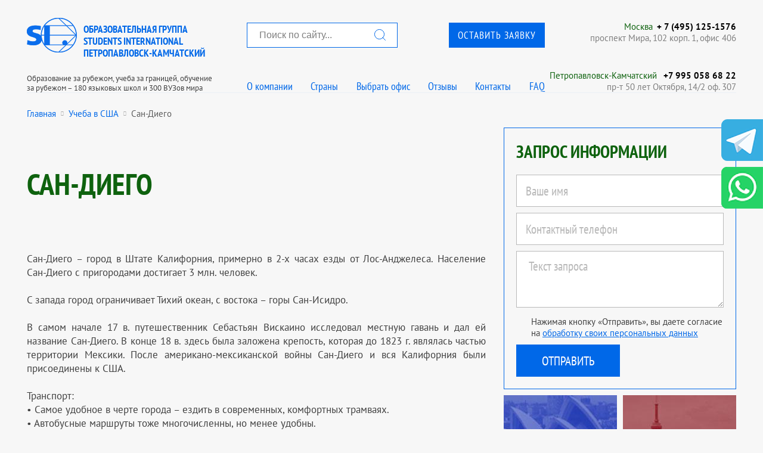

--- FILE ---
content_type: text/html; charset=UTF-8
request_url: https://studinter.ru/us/town208.html
body_size: 17130
content:

<!doctype html>
<html>
<head>
	    <title>Сан-Диего | Лучшее образовательное агентство восточной Европы в городе Петропавловск-Камчатский</title>
    <meta NAME="description" CONTENT="Сан-Диего в Students International Петропавловск-Камчатский - лучшее образовательное агентство восточной Европы, программы и стоимость обучения, зачисление и сопровождение">
   
	<meta http-equiv="content-type" content="text/html; charset=utf-8" />
	<meta http-equiv="X-UA-Compatible" content="IE=edge"/>
	<meta name="viewport" content="width=device-width"/>
	<meta name="yandex-verification" content="78f3c803705f6761" />
	<meta name="google-site-verification" content="gXrSHoTiZpGMx_zLgUpAQtiMzYpxwfSgJVARULgrWbU" />

<!--
	<link href="https://fonts.googleapis.com/css?family=PT+Sans+Narrow:400,700|PT+Sans:400,700&amp;subset=cyrillic&amp;display=swap" rel="stylesheet">
-->
	<!--<link href="https://opensource.keycdn.com/fontawesome/4.7.0/font-awesome.min.css" rel="stylesheet">-->
	<!--<link href="/_css/ptsans.css" rel="stylesheet">-->

<link rel="stylesheet" type="text/css" media="screen" href="/_css/style.css">
<!--<link rel="stylesheet" type="text/css" media="screen and (max-width:809px)" href="/_css/style480.css">-->
<link rel="stylesheet" type="text/css" media="screen and (min-width:361px) and (max-width:811px)" href="/_css/style480.css">
<link rel="stylesheet" type="text/css" media="screen and (max-width:360px)" href="/_css/style360.css">


    <link rel="icon" type="image/png" href="/favicon-16x16.png" sizes="16x16">
    <link rel="icon" type="image/png" href="/favicon-32x32.png" sizes="32x32">
    <link rel="icon" type="image/png" href="/favicon-96x96.png" sizes="96x96">
	<link rel="manifest" href="/manifest.json">
    <link rel="apple-icon" sizes="57x57" href="/apple-icon-57x57.png">
    <link rel="apple-icon" sizes="60x60" href="/apple-icon-60x60.png">
    <link rel="apple-icon" sizes="72x72" href="/apple-icon-72x72.png">
    <link rel="apple-icon" sizes="76x76" href="/apple-icon-76x76.png">
    <link rel="apple-icon" sizes="114x114" href="/apple-icon-114x114.png">
    <link rel="apple-icon" sizes="120x120" href="/apple-icon-120x120.png">
    <link rel="apple-icon" sizes="144x144" href="/apple-icon-144x144.png">
    <link rel="apple-icon" sizes="152x152" href="/apple-icon-152x152.png">
    <link rel="apple-icon" sizes="180x180" href="/apple-icon-180x180.png">    
    <link rel="apple-touch-icon" sizes="57x57" href="/apple-icon-57x57.png">
    <link rel="apple-touch-icon" sizes="60x60" href="/apple-icon-60x60.png">
    <link rel="apple-touch-icon" sizes="72x72" href="/apple-icon-72x72.png">
    <link rel="apple-touch-icon" sizes="76x76" href="/apple-icon-76x76.png">
    <link rel="apple-touch-icon" sizes="114x114" href="/apple-icon-114x114.png">
    <link rel="apple-touch-icon" sizes="120x120" href="/apple-icon-120x120.png">
    <link rel="apple-touch-icon" sizes="144x144" href="/apple-icon-144x144.png">
    <link rel="apple-touch-icon" sizes="152x152" href="/apple-icon-152x152.png">
    <link rel="apple-touch-icon" sizes="180x180" href="/apple-icon-180x180.png">    
	<meta name="msapplication-config" content="/browserconfig.xml" />    

    <meta property="og:title" content="Studinter">
    <meta property="og:image" content="https://studinter.ru/_img/logo.png">
    <meta property="og:description" content="Образование за рубежом">
    <meta property="og:url" content="https://studinter.ru">
    <meta property="og:type" content="website">
    <meta property="og:site_name" content="Studinter">
    <meta property="og:locale" content="ru_RU">


	<script type="text/javascript" language="javascript" src="/_js/jquery.min.js"></script>
<!--
	<script src="/_js/lazysizes/lazysizes.min.js" async></script>
-->

</head>
<body>
	<header class="b-header-wrapper">
    <section class="b-header">
		<div class="spol_header">
			<!-- 1 -->
			<div>
					<div class="b-logo" onClick="window.location='/'"></div>
					<a href="/">
						<span class="b-logo__title">Образовательная группа<br/> Students International<br>Петропавловск-Камчатский</span>
						<span class="b-logo__subtitle  g-hide-on-scroll">Образование за рубежом, учеба за границей, обучение<br>за рубежом – 180 языковых школ и 300 ВУЗов мира</span>
					</a>
			</div>

			<!-- 2 -->
			<div> 
				<div>
					<div class="spol_search"><form name="hrader_search" action='/search.php'><input type="text" name="q" placeholder="Поиск по сайту..."><button></button></form></div>
					<div class="spol_header_button"><p class="b-header-button"><a class="b-header-button__link" href="" onclick="ym(9769132,'reachGoal','120624-1'); return false;">Оставить заявку</a></p></div>
				</div>
				<div>
					<ul class="b-header-menu1">
						<li class="b-header-menu__item"><a href="/about.html" class="b-header-menu__link">О компании</a></li>
						<li class="b-header-menu__item"><a href="" class="b-header-menu__link show_header_countries">Страны</a></li>
						<li class="b-header-menu__item"><a href="" class="b-header-menu__link showPopup2">Выбрать офис</a></li>
						<li class="b-header-menu__item"><a href="/feedback.html" class="b-header-menu__link">Отзывы</a></li>
						<li class="b-header-menu__item"><a href="/offices.html" class="b-header-menu__link">Контакты</a></li>
						<li class="b-header-menu__item"><a href="/text_faq.html" class="b-header-menu__link">FAQ</a></li>
					</ul>
				</div>
			</div>

			<!-- 3 -->
			<div>
				<div>
					<div><a href="#">Москва</a><a href='tel:+74951251576'>+ 7 (495) 125-1576</a></div>
					<div>проспект Мира, 102 корп. 1, офис 406</div>
				</div>
				<div>
					 					<div>
                         							<a href="http://kamchatka.studinter.ru/">Петропавловск-Камчатский</a>
												<a href='tel:+7 995 058 68 22'>+7 995 058 68 22</a>
					</div>
					<div>пр-т 50 лет Октября, 14/2 оф. 307</div>
									</div>
			</div>
		</div>
<style>

	
	
	
</style>
<script>
	$(function() {
		$('.show_header_countries').on('click',function() {
			$('.choose_country').toggle();
			return false;
		});
/*
		$('.spol_search')
*/
	})
</script>
		        <div class="b-mobilemenu">
            <div class="b-hamburger"></div>
            <ul class="b-mobilemenu-list">
                <li class="b-mobilemenu-list__item"><a class="b-mobilemenu-list__link" href="/about.html">О компании</a></li>
                <li class="b-mobilemenu-list__item"><a class="b-mobilemenu-list__link" href="/newslist.html">Акции и новости</a></li>
<!--
                <li class="b-mobilemenu-list__item"><a class="b-mobilemenu-list__link showPopup2" href="">Выбрать офис</a></li>
-->
                <li class="b-mobilemenu-list__item"><a class="b-mobilemenu-list__link" href="/text_uslugi.html">Наши услуги</a></li>
                <li class="b-mobilemenu-list__item"><a class="b-mobilemenu-list__link" href="/offices.html">Контакты</a></li>
                <li class="b-mobilemenu-list__item"><a class="b-mobilemenu-list__link" href="/feedback.html">Отзывы</a></li>
                <li class="b-mobilemenu-list__item"><a class="b-mobilemenu-list__link" href="/text_faq.html">FAQ</a></li>
                <li class="b-mobilemenu-list__item"><a class="b-mobilemenu-list__link b-header-button__link" href="" onclick="ym(9769132,'reachGoal','120624-1'); return false;">Оставить заявку</a></li>
                <li class="b-mobilemenu-list__item">
					<a class="b-mobilemenu-list__link">Страны:</a>
					<div class="b-mobilemenu_counties">
						<ul>
															<li><a href="/au/">Образование в Австралии</a></li>
															<li><a href="/uk/">Образование в Великобритании</a></li>
															<li><a href="/ca/">Образование в Канаде</a></li>
															<li><a href="/ae/">Образование в ОАЭ</a></li>
															<li><a href="/aus/">Образование в Австрии</a></li>
															<li><a href="/bl/">Образование в Болгарии</a></li>
															<li><a href="/de/">Образование в Германии</a></li>
															<li><a href="/gr/">Образование в Греции</a></li>
															<li><a href="/ir/">Образование в Ирландии</a></li>
															<li><a href="/es/">Образование в Испании</a></li>
															<li><a href="/it/">Образование в Италии</a></li>
															<li><a href="/cy/">Образование на Кипре</a></li>
															<li><a href="/cn/">Образование в Китае</a></li>
															<li><a href="/kb/">Образование на Кубе</a></li>
															<li><a href="/lu/">Образование в Люксембурге</a></li>
															<li><a href="/my/">Образование в Малайзии</a></li>
															<li><a href="/mt/">Образование на Мальте</a></li>
															<li><a href="/mar/">Образование в Марокко</a></li>
															<li><a href="/mx/">Образование в Мексике</a></li>
															<li><a href="/nl/">Образование в Нидерландах</a></li>
															<li><a href="/nz/">Образование в Новой Зеландии</a></li>
															<li><a href="/pr/">Образование в Португалии</a></li>
															<li><a href="/ru/">Образование в России</a></li>
															<li><a href="/sg/">Образование в Сингапуре</a></li>
															<li><a href="/sl/">Образование в Словакии</a></li>
															<li><a href="/thl/">Образование в Таиланде</a></li>
															<li><a href="/tr/">Образование в Турции</a></li>
															<li><a href="/us/">Образование в США</a></li>
															<li><a href="/che/">Образование в Чехии</a></li>
															<li><a href="/fin/">Образование в Финлядии</a></li>
															<li><a href="/fr/">Образование в Франции</a></li>
															<li><a href="/hr/">Образование в Хорватии</a></li>
															<li><a href="/ch/">Образование в Швейцарии</a></li>
															<li><a href="/sw/">Образование в Швеции</a></li>
															<li><a href="/za/">Образование в ЮАР</a></li>
															<li><a href="/kr/">Образование в Южной Корее</a></li>
															<li><a href="/jp/">Образование в Японии</a></li>
													</ul>
					</div>
				</li>
				<li class="b-mobilemenu-search-block">
					<form method="get" action="/search.php">
						<input type="text" name="q" placeholder="Поиск по сайту..." required min="3">
					</form>
					<button class="b-mobilemenu_button_search"><i class="fa fa-search"></i></button>
				</li>
            </ul>
        </div>
    </section>
	<div class="choose_country">
		<div class="b-main-wrapper">
			<ul class="header-countries">
									<li><a href="/au/">Образование в Австралии</a></li>
									<li><a href="/uk/">Образование в Великобритании</a></li>
									<li><a href="/ca/">Образование в Канаде</a></li>
									<li><a href="/ae/">Образование в ОАЭ</a></li>
									<li><a href="/aus/">Образование в Австрии</a></li>
									<li><a href="/bl/">Образование в Болгарии</a></li>
									<li><a href="/de/">Образование в Германии</a></li>
									<li><a href="/gr/">Образование в Греции</a></li>
									<li><a href="/ir/">Образование в Ирландии</a></li>
									<li><a href="/es/">Образование в Испании</a></li>
									<li><a href="/it/">Образование в Италии</a></li>
									<li><a href="/cy/">Образование на Кипре</a></li>
									<li><a href="/cn/">Образование в Китае</a></li>
									<li><a href="/kb/">Образование на Кубе</a></li>
									<li><a href="/lu/">Образование в Люксембурге</a></li>
									<li><a href="/my/">Образование в Малайзии</a></li>
									<li><a href="/mt/">Образование на Мальте</a></li>
									<li><a href="/mar/">Образование в Марокко</a></li>
									<li><a href="/mx/">Образование в Мексике</a></li>
									<li><a href="/nl/">Образование в Нидерландах</a></li>
									<li><a href="/nz/">Образование в Новой Зеландии</a></li>
									<li><a href="/pr/">Образование в Португалии</a></li>
									<li><a href="/ru/">Образование в России</a></li>
									<li><a href="/sg/">Образование в Сингапуре</a></li>
									<li><a href="/sl/">Образование в Словакии</a></li>
									<li><a href="/thl/">Образование в Таиланде</a></li>
									<li><a href="/tr/">Образование в Турции</a></li>
									<li><a href="/us/">Образование в США</a></li>
									<li><a href="/che/">Образование в Чехии</a></li>
									<li><a href="/fin/">Образование в Финлядии</a></li>
									<li><a href="/fr/">Образование в Франции</a></li>
									<li><a href="/hr/">Образование в Хорватии</a></li>
									<li><a href="/ch/">Образование в Швейцарии</a></li>
									<li><a href="/sw/">Образование в Швеции</a></li>
									<li><a href="/za/">Образование в ЮАР</a></li>
									<li><a href="/kr/">Образование в Южной Корее</a></li>
									<li><a href="/jp/">Образование в Японии</a></li>
							</ul>
		</div>
	</div>
</header>

	<main class="b-main-wrapper">
		<div class="b-main b-main_topborder  b-main_bottomborder">

			<section class="b-mcontacts">
				<span class="b-mcontacts__menutitle">Ближайший офис</span>
				<div class="b-mcontacts__wrapper">
					<div class="b-mcontacts__item">
						<p class="b-mcontacts__title"><a href="tel:+74951251576" class="b-mcontacts__titlelink">Москва</a></p>
						<p class="b-mcontacts__phone"><a href="tel:+74951251576" class="b-mcontacts__phonelink">+ 7 (495) 125-1576</a></p>
						<p class="b-mcontacts__subtext">проспект Мира, 102 корп. 1, офис 406<br/><a href="#" onClick="show_scheme(1)" class="b-mcontacts__subtextlink">Схема проезда</a></p>
					</div>
					<div class="b-mcontacts__item">
						<p class="b-mcontacts__title"><a href="" class="b-mcontacts__titlelink">Петропавловск-Камчатский</a></p>
                         						<p class="b-mcontacts__phone"><a href="tel:+7 995 058 68 22" class="b-mcontacts__phonelink">+7 995 058 68 22</a></p>
						<p class="b-mcontacts__subtext">пр-т 50 лет Октября, 14/2 оф. 307<br/><a href="#" onClick="show_scheme(24)" class="b-mcontacts__subtextlink">Схема проезда</a></p>
					</div>					<div class="b-mcontacts__buttons">
						<a class="b-mcontacts__buttonlink" href="/offices.html">Еще 44 офиса</a>
						<a class="b-mcontacts__buttonlink" href="mailto:info@studinter.ru">Написать письмо</a>
					</div>
				</div>
			</section>
			<div class="breadcrumb">
				<ul>
					<li><a href="/">Главная</a></li>
					<li><i class="fa fa-circle"></i></li>
					<li><a href="/us/">Учеба в США</a></li>
					<li><i class="fa fa-circle"></i></li>
					<li>Сан-Диего</li>
				</ul>
			</div>

<script type="application/ld+json">{"@context":"https:\/\/schema.org","@type":"BreadcrumbList","itemListElement":[{"@type":"ListItem","position":1,"item":{"@id":"\/","name":"Главная"}},{"@type":"ListItem","position":2,"item":{"@id":"\/us\/","name":"Учеба в США"}},{"@type":"ListItem","position":3,"item":{"@id":"\/us\/town208.html","name":"Сан-Диего"}}]}</script>
			
			
<!-- заголовок и ссылка на следующую новость -->
<!-- /заголовок и ссылка на следующую новость -->
<!-- основной контент и правая колонка -->
			<div class="g-21-blocks">
				<article class="g-21-blocks__1">
					<section class="b-article">
						<h1 class="b-article__title"><span>Сан-Диего</span></h1>
						<div class="b-article__content">
							<p><p style="text-align: justify;">Сан-Диего &ndash; город в Штате Калифорния, примерно в 2-х часах езды от Лос-Анджелеса. Население Сан-Диего с пригородами достигает 3 млн. человек. <br /> <br /> С запада город ограничивает Тихий океан, с востока &ndash; горы Сан-Исидро.<br /> <br /> В самом начале 17 в. путешественник Себастьян Вискаино исследовал местную гавань и дал ей название Сан-Диего. В конце 18 в. здесь была заложена крепость, которая до 1823 г. являлась частью территории Мексики. После американо-мексиканской войны Сан-Диего и вся Калифорния были присоединены к США.<br /> <br /> Транспорт:<br /> &bull; Самое удобное в черте города &ndash; ездить в современных, комфортных трамваях.<br /> &bull; Автобусные маршруты тоже многочисленны, но менее удобны.<br /> &bull; Поезда Amtrak и Coaster соединяют Сан-Диего с Лос-Анджелесом.<br /> &bull; Порт Сан-Диего &ndash; удобная и роскошная морская гавань. Это &laquo;домашний порт&raquo; многих морских круизных лайнеров.<br /> &bull; Велосипед &ndash; очень популярное средство передвижения. Главное, здесь созданы все условия, чтобы велосипедисты без проблем передвигались по городу!<br /> &bull; Есть у города и международный аэропорт (Аэропорт Линдберг-Филд), пока, правда, прямые рейсы из России в Сан-Диего не летают&hellip;<br /> <br /> Российский город-побратим Сан-Диего &ndash; Владивосток.</p></p>
						</div>
						<div class="articleRightCol">
				<h2>Учебные заведения этого города:</h2>
				<ul>
					                    <li><a href="/us/town208/uni1881_mater_dei_catholic_high_school.html">Mater Dei Catholic High School</a></li>
                    				</ul>
			</div>
					</section>					
				</article>
				<aside class="g-21-blocks__2">

					<section class="b-right-form-request sp_form">
    <h2 class="b-right-form-request__title">Запрос информации</h2>
    <form action="javascript:send_request_main();">
        <fieldset>
            <legend>Запрос информации</legend>
			<input type="hidden" name="z2-country" id="z2-country" value="20"/>
            <input type="text" name="name" id="z2-name" placeholder="Ваше имя" pattern="[a-zA-Zа-яА-ЯЁё\s]{2,}" title="Только буквы. Минимум 2." required/>
            <input type="text" name="contacts" id="z2-phone" placeholder="Контактный телефон" pattern="[0-9\+\(\)\-\@\._]{6,}" title="Телефон" required/>
            <textarea placeholder="Текст запроса" id="z2-requesttext" required></textarea>
            <div class="b-universal-popup__agreement">
                <span>Нажимая кнопку «Отправить», вы даете согласие на <a href="/personal-data-processing" target="_blank">обработку своих персональных данных</a></span>
            </div>
            <input type="submit" value="Отправить"/>
        </fieldset>
    </form>
</section>
								
					<section class="b-right-countries">
												<div class="b-right-countries__item">
							<div class="b-right-countries__imagewrapper"><img class="b-right-countries__image" src="/img/country/flag_bg/au.jpg" title="Австралия" alt="Австралия"/></div>
							<div class="b-right-countries__textwrapper">
								<p class="b-right-countries__flagwrapper"><img class="b-countries__image" src="/img/country/flag/avstraliya.webp" style="width:50px" alt=""></p>
								<h2 class="b-right-countries__title">Образование в Австралии</h2>
							</div>
							<a class="b-right-countries__link" href="/au/">Образование в Австралии</a>
						</div>
                        						<div class="b-right-countries__item">
							<div class="b-right-countries__imagewrapper"><img class="b-right-countries__image" src="/img/country/flag_bg/ca.jpg" title="Канада" alt="Канада"/></div>
							<div class="b-right-countries__textwrapper">
								<p class="b-right-countries__flagwrapper"><img class="b-countries__image" src="/img/country/flag/kanada.webp" style="width:50px" alt=""></p>
								<h2 class="b-right-countries__title">Образование в Канаде</h2>
							</div>
							<a class="b-right-countries__link" href="/ca/">Образование в Канаде</a>
						</div>
                        						<div class="b-right-countries__item">
							<div class="b-right-countries__imagewrapper"><img class="b-right-countries__image" src="/img/country/flag_bg/uk.jpg" title="Великобритания" alt="Великобритания"/></div>
							<div class="b-right-countries__textwrapper">
								<p class="b-right-countries__flagwrapper"><img class="b-countries__image" src="/img/country/flag/velikobritaniya.webp" style="width:50px" alt=""></p>
								<h2 class="b-right-countries__title">Образование в Великобритании</h2>
							</div>
							<a class="b-right-countries__link" href="/uk/">Образование в Великобритании</a>
						</div>
                        						<div class="b-right-countries__item">
							<div class="b-right-countries__imagewrapper"><img class="b-right-countries__image" src="/img/country/flag_bg/ae.jpg" title="ОАЭ" alt="ОАЭ"/></div>
							<div class="b-right-countries__textwrapper">
								<p class="b-right-countries__flagwrapper"><img class="b-countries__image" src="/img/country/flag/oae.webp" style="width:50px" alt=""></p>
								<h2 class="b-right-countries__title">Образование в ОАЭ</h2>
							</div>
							<a class="b-right-countries__link" href="/ae/">Образование в ОАЭ</a>
						</div>
                        
						<div class="b-right-countries__item b-right-countries__item_hidden">
							<div class="b-right-countries__imagewrapper"><img class="b-right-countries__image" src="/img/country/flag_bg/aus.jpg" title="Австрия" alt="Австрия"/></div>
							<div class="b-right-countries__textwrapper">
								<p class="b-right-countries__flagwrapper"><img class="b-countries__image" src="/img/country/flag/avstriya.webp" style="width:50px" alt=""></p>
								<h2 class="b-right-countries__title">Образование в Австрии</h2>
							</div>
							<a class="b-right-countries__link" href="/aus/">Образование в Австрии</a>
						</div>
                        
						<div class="b-right-countries__item b-right-countries__item_hidden">
							<div class="b-right-countries__imagewrapper"><img class="b-right-countries__image" src="/img/country/flag_bg/bl.jpg" title="Болгария" alt="Болгария"/></div>
							<div class="b-right-countries__textwrapper">
								<p class="b-right-countries__flagwrapper"><img class="b-countries__image" src="/img/country/flag/bolgariya.webp" style="width:50px" alt=""></p>
								<h2 class="b-right-countries__title">Образование в Болгарии</h2>
							</div>
							<a class="b-right-countries__link" href="/bl/">Образование в Болгарии</a>
						</div>
                        
						<div class="b-right-countries__item b-right-countries__item_hidden">
							<div class="b-right-countries__imagewrapper"><img class="b-right-countries__image" src="/img/country/flag_bg/de.jpg" title="Германия" alt="Германия"/></div>
							<div class="b-right-countries__textwrapper">
								<p class="b-right-countries__flagwrapper"><img class="b-countries__image" src="/img/country/flag/germaniya.webp" style="width:50px" alt=""></p>
								<h2 class="b-right-countries__title">Образование в Германии</h2>
							</div>
							<a class="b-right-countries__link" href="/de/">Образование в Германии</a>
						</div>
                        
						<div class="b-right-countries__item b-right-countries__item_hidden">
							<div class="b-right-countries__imagewrapper"><img class="b-right-countries__image" src="/img/country/flag_bg/gr.jpg" title="Греция" alt="Греция"/></div>
							<div class="b-right-countries__textwrapper">
								<p class="b-right-countries__flagwrapper"><img class="b-countries__image" src="/img/country/flag/greciya.webp" style="width:50px" alt=""></p>
								<h2 class="b-right-countries__title">Образование в Греции</h2>
							</div>
							<a class="b-right-countries__link" href="/gr/">Образование в Греции</a>
						</div>
                        
						<div class="b-right-countries__item b-right-countries__item_hidden">
							<div class="b-right-countries__imagewrapper"><img class="b-right-countries__image" src="/img/country/flag_bg/ir.jpg" title="Ирландия" alt="Ирландия"/></div>
							<div class="b-right-countries__textwrapper">
								<p class="b-right-countries__flagwrapper"><img class="b-countries__image" src="/img/country/flag/irlandiya.webp" style="width:50px" alt=""></p>
								<h2 class="b-right-countries__title">Образование в Ирландии</h2>
							</div>
							<a class="b-right-countries__link" href="/ir/">Образование в Ирландии</a>
						</div>
                        
						<div class="b-right-countries__item b-right-countries__item_hidden">
							<div class="b-right-countries__imagewrapper"><img class="b-right-countries__image" src="/img/country/flag_bg/es.jpg" title="Испания" alt="Испания"/></div>
							<div class="b-right-countries__textwrapper">
								<p class="b-right-countries__flagwrapper"><img class="b-countries__image" src="/img/country/flag/ispaniya.webp" style="width:50px" alt=""></p>
								<h2 class="b-right-countries__title">Образование в Испании</h2>
							</div>
							<a class="b-right-countries__link" href="/es/">Образование в Испании</a>
						</div>
                        
						<div class="b-right-countries__item b-right-countries__item_hidden">
							<div class="b-right-countries__imagewrapper"><img class="b-right-countries__image" src="/img/country/flag_bg/it.jpg" title="Италия" alt="Италия"/></div>
							<div class="b-right-countries__textwrapper">
								<p class="b-right-countries__flagwrapper"><img class="b-countries__image" src="/img/country/flag/italiya.webp" style="width:50px" alt=""></p>
								<h2 class="b-right-countries__title">Образование в Италии</h2>
							</div>
							<a class="b-right-countries__link" href="/it/">Образование в Италии</a>
						</div>
                        
						<div class="b-right-countries__item b-right-countries__item_hidden">
							<div class="b-right-countries__imagewrapper"><img class="b-right-countries__image" src="/img/country/flag_bg/cy.jpg" title="Кипр" alt="Кипр"/></div>
							<div class="b-right-countries__textwrapper">
								<p class="b-right-countries__flagwrapper"><img class="b-countries__image" src="/img/country/flag/kipr.webp" style="width:50px" alt=""></p>
								<h2 class="b-right-countries__title">Образование на Кипре</h2>
							</div>
							<a class="b-right-countries__link" href="/cy/">Образование на Кипре</a>
						</div>
                        
						<div class="b-right-countries__item b-right-countries__item_hidden">
							<div class="b-right-countries__imagewrapper"><img class="b-right-countries__image" src="/img/country/flag_bg/cn.jpg" title="Китай" alt="Китай"/></div>
							<div class="b-right-countries__textwrapper">
								<p class="b-right-countries__flagwrapper"><img class="b-countries__image" src="/img/country/flag/kitai.webp" style="width:50px" alt=""></p>
								<h2 class="b-right-countries__title">Образование в Китае</h2>
							</div>
							<a class="b-right-countries__link" href="/cn/">Образование в Китае</a>
						</div>
                        
						<div class="b-right-countries__item b-right-countries__item_hidden">
							<div class="b-right-countries__imagewrapper"><img class="b-right-countries__image" src="/img/country/flag_bg/kb.jpg" title="Куба" alt="Куба"/></div>
							<div class="b-right-countries__textwrapper">
								<p class="b-right-countries__flagwrapper"><img class="b-countries__image" src="/img/country/flag/kuba.webp" style="width:50px" alt=""></p>
								<h2 class="b-right-countries__title">Образование на Кубе</h2>
							</div>
							<a class="b-right-countries__link" href="/kb/">Образование на Кубе</a>
						</div>
                        
						<div class="b-right-countries__item b-right-countries__item_hidden">
							<div class="b-right-countries__imagewrapper"><img class="b-right-countries__image" src="/img/country/flag_bg/lu.jpg" title="Люксембург" alt="Люксембург"/></div>
							<div class="b-right-countries__textwrapper">
								<p class="b-right-countries__flagwrapper"><img class="b-countries__image" src="/img/country/flag/luksemburg.webp" style="width:50px" alt=""></p>
								<h2 class="b-right-countries__title">Образование в Люксембурге</h2>
							</div>
							<a class="b-right-countries__link" href="/lu/">Образование в Люксембурге</a>
						</div>
                        
						<div class="b-right-countries__item b-right-countries__item_hidden">
							<div class="b-right-countries__imagewrapper"><img class="b-right-countries__image" src="/img/country/flag_bg/my.jpg" title="Малайзия" alt="Малайзия"/></div>
							<div class="b-right-countries__textwrapper">
								<p class="b-right-countries__flagwrapper"><img class="b-countries__image" src="/img/country/flag/malaiziya.webp" style="width:50px" alt=""></p>
								<h2 class="b-right-countries__title">Образование в Малайзии</h2>
							</div>
							<a class="b-right-countries__link" href="/my/">Образование в Малайзии</a>
						</div>
                        
						<div class="b-right-countries__item b-right-countries__item_hidden">
							<div class="b-right-countries__imagewrapper"><img class="b-right-countries__image" src="/img/country/flag_bg/mt.jpg" title="Мальта" alt="Мальта"/></div>
							<div class="b-right-countries__textwrapper">
								<p class="b-right-countries__flagwrapper"><img class="b-countries__image" src="/img/country/flag/malta.webp" style="width:50px" alt=""></p>
								<h2 class="b-right-countries__title">Образование на Мальте</h2>
							</div>
							<a class="b-right-countries__link" href="/mt/">Образование на Мальте</a>
						</div>
                        
						<div class="b-right-countries__item b-right-countries__item_hidden">
							<div class="b-right-countries__imagewrapper"><img class="b-right-countries__image" src="/img/country/flag_bg/mar.jpg" title="Марокко" alt="Марокко"/></div>
							<div class="b-right-countries__textwrapper">
								<p class="b-right-countries__flagwrapper"><img class="b-countries__image" src="/img/country/flag/marokko.webp" style="width:50px" alt=""></p>
								<h2 class="b-right-countries__title">Образование в Марокко</h2>
							</div>
							<a class="b-right-countries__link" href="/mar/">Образование в Марокко</a>
						</div>
                        
						<div class="b-right-countries__item b-right-countries__item_hidden">
							<div class="b-right-countries__imagewrapper"><img class="b-right-countries__image" src="/img/country/flag_bg/mx.jpg" title="Мексика" alt="Мексика"/></div>
							<div class="b-right-countries__textwrapper">
								<p class="b-right-countries__flagwrapper"><img class="b-countries__image" src="/img/country/flag/meksika.webp" style="width:50px" alt=""></p>
								<h2 class="b-right-countries__title">Образование в Мексике</h2>
							</div>
							<a class="b-right-countries__link" href="/mx/">Образование в Мексике</a>
						</div>
                        
						<div class="b-right-countries__item b-right-countries__item_hidden">
							<div class="b-right-countries__imagewrapper"><img class="b-right-countries__image" src="/img/country/flag_bg/nl.jpg" title="Нидерланды" alt="Нидерланды"/></div>
							<div class="b-right-countries__textwrapper">
								<p class="b-right-countries__flagwrapper"><img class="b-countries__image" src="/img/country/flag/niderlandy.webp" style="width:50px" alt=""></p>
								<h2 class="b-right-countries__title">Образование в Нидерландах</h2>
							</div>
							<a class="b-right-countries__link" href="/nl/">Образование в Нидерландах</a>
						</div>
                        
						<div class="b-right-countries__item b-right-countries__item_hidden">
							<div class="b-right-countries__imagewrapper"><img class="b-right-countries__image" src="/img/country/flag_bg/nz.jpg" title="Новая Зеландия" alt="Новая Зеландия"/></div>
							<div class="b-right-countries__textwrapper">
								<p class="b-right-countries__flagwrapper"><img class="b-countries__image" src="/img/country/flag/novaya_zelandiya.webp" style="width:50px" alt=""></p>
								<h2 class="b-right-countries__title">Образование в Новой Зеландии</h2>
							</div>
							<a class="b-right-countries__link" href="/nz/">Образование в Новой Зеландии</a>
						</div>
                        
						<div class="b-right-countries__item b-right-countries__item_hidden">
							<div class="b-right-countries__imagewrapper"><img class="b-right-countries__image" src="/img/country/flag_bg/pr.jpg" title="Португалия" alt="Португалия"/></div>
							<div class="b-right-countries__textwrapper">
								<p class="b-right-countries__flagwrapper"><img class="b-countries__image" src="/img/country/flag/portugaliya.webp" style="width:50px" alt=""></p>
								<h2 class="b-right-countries__title">Образование в Португалии</h2>
							</div>
							<a class="b-right-countries__link" href="/pr/">Образование в Португалии</a>
						</div>
                        
						<div class="b-right-countries__item b-right-countries__item_hidden">
							<div class="b-right-countries__imagewrapper"><img class="b-right-countries__image" src="/img/country/flag_bg/ru.jpg" title="Россия" alt="Россия"/></div>
							<div class="b-right-countries__textwrapper">
								<p class="b-right-countries__flagwrapper"><img class="b-countries__image" src="/img/country/flag/rossiya.webp" style="width:50px" alt=""></p>
								<h2 class="b-right-countries__title">Образование в России</h2>
							</div>
							<a class="b-right-countries__link" href="/ru/">Образование в России</a>
						</div>
                        
						<div class="b-right-countries__item b-right-countries__item_hidden">
							<div class="b-right-countries__imagewrapper"><img class="b-right-countries__image" src="/img/country/flag_bg/sg.jpg" title="Сингапур" alt="Сингапур"/></div>
							<div class="b-right-countries__textwrapper">
								<p class="b-right-countries__flagwrapper"><img class="b-countries__image" src="/img/country/flag/singapur.webp" style="width:50px" alt=""></p>
								<h2 class="b-right-countries__title">Образование в Сингапуре</h2>
							</div>
							<a class="b-right-countries__link" href="/sg/">Образование в Сингапуре</a>
						</div>
                        
						<div class="b-right-countries__item b-right-countries__item_hidden">
							<div class="b-right-countries__imagewrapper"><img class="b-right-countries__image" src="/img/country/flag_bg/sl.jpg" title="Словакия" alt="Словакия"/></div>
							<div class="b-right-countries__textwrapper">
								<p class="b-right-countries__flagwrapper"><img class="b-countries__image" src="/img/country/flag/slovakiya.webp" style="width:50px" alt=""></p>
								<h2 class="b-right-countries__title">Образование в Словакии</h2>
							</div>
							<a class="b-right-countries__link" href="/sl/">Образование в Словакии</a>
						</div>
                        
						<div class="b-right-countries__item b-right-countries__item_hidden">
							<div class="b-right-countries__imagewrapper"><img class="b-right-countries__image" src="/img/country/flag_bg/thl.jpg" title="Таиланд" alt="Таиланд"/></div>
							<div class="b-right-countries__textwrapper">
								<p class="b-right-countries__flagwrapper"><img class="b-countries__image" src="/img/country/flag/tailand.webp" style="width:50px" alt=""></p>
								<h2 class="b-right-countries__title">Образование в Таиланде</h2>
							</div>
							<a class="b-right-countries__link" href="/thl/">Образование в Таиланде</a>
						</div>
                        
						<div class="b-right-countries__item b-right-countries__item_hidden">
							<div class="b-right-countries__imagewrapper"><img class="b-right-countries__image" src="/img/country/flag_bg/tr.jpg" title="Турция" alt="Турция"/></div>
							<div class="b-right-countries__textwrapper">
								<p class="b-right-countries__flagwrapper"><img class="b-countries__image" src="/img/country/flag/turciya.webp" style="width:50px" alt=""></p>
								<h2 class="b-right-countries__title">Образование в Турции</h2>
							</div>
							<a class="b-right-countries__link" href="/tr/">Образование в Турции</a>
						</div>
                        
						<div class="b-right-countries__item b-right-countries__item_hidden">
							<div class="b-right-countries__imagewrapper"><img class="b-right-countries__image" src="/img/country/flag_bg/us.jpg" title="Учеба в США" alt="Учеба в США"/></div>
							<div class="b-right-countries__textwrapper">
								<p class="b-right-countries__flagwrapper"><img class="b-countries__image" src="/img/country/flag/ucheba_v_ssha.webp" style="width:50px" alt=""></p>
								<h2 class="b-right-countries__title">Образование в США</h2>
							</div>
							<a class="b-right-countries__link" href="/us/">Образование в США</a>
						</div>
                        
						<div class="b-right-countries__item b-right-countries__item_hidden">
							<div class="b-right-countries__imagewrapper"><img class="b-right-countries__image" src="/img/country/flag_bg/che.jpg" title="Учеба в Чехии" alt="Учеба в Чехии"/></div>
							<div class="b-right-countries__textwrapper">
								<p class="b-right-countries__flagwrapper"><img class="b-countries__image" src="/img/country/flag/ucheba_v_chehii.webp" style="width:50px" alt=""></p>
								<h2 class="b-right-countries__title">Образование в Чехии</h2>
							</div>
							<a class="b-right-countries__link" href="/che/">Образование в Чехии</a>
						</div>
                        
						<div class="b-right-countries__item b-right-countries__item_hidden">
							<div class="b-right-countries__imagewrapper"><img class="b-right-countries__image" src="/img/country/flag_bg/fin.jpg" title="Финляндия" alt="Финляндия"/></div>
							<div class="b-right-countries__textwrapper">
								<p class="b-right-countries__flagwrapper"><img class="b-countries__image" src="/img/country/flag/finlyandiya.webp" style="width:50px" alt=""></p>
								<h2 class="b-right-countries__title">Образование в Финлядии</h2>
							</div>
							<a class="b-right-countries__link" href="/fin/">Образование в Финлядии</a>
						</div>
                        
						<div class="b-right-countries__item b-right-countries__item_hidden">
							<div class="b-right-countries__imagewrapper"><img class="b-right-countries__image" src="/img/country/flag_bg/fr.jpg" title="Франция" alt="Франция"/></div>
							<div class="b-right-countries__textwrapper">
								<p class="b-right-countries__flagwrapper"><img class="b-countries__image" src="/img/country/flag/franciya.webp" style="width:50px" alt=""></p>
								<h2 class="b-right-countries__title">Образование в Франции</h2>
							</div>
							<a class="b-right-countries__link" href="/fr/">Образование в Франции</a>
						</div>
                        
						<div class="b-right-countries__item b-right-countries__item_hidden">
							<div class="b-right-countries__imagewrapper"><img class="b-right-countries__image" src="/img/country/flag_bg/hr.jpg" title="Хорватия" alt="Хорватия"/></div>
							<div class="b-right-countries__textwrapper">
								<p class="b-right-countries__flagwrapper"><img class="b-countries__image" src="/img/country/flag/horvatiya.webp" style="width:50px" alt=""></p>
								<h2 class="b-right-countries__title">Образование в Хорватии</h2>
							</div>
							<a class="b-right-countries__link" href="/hr/">Образование в Хорватии</a>
						</div>
                        
						<div class="b-right-countries__item b-right-countries__item_hidden">
							<div class="b-right-countries__imagewrapper"><img class="b-right-countries__image" src="/img/country/flag_bg/ch.jpg" title="Швейцария" alt="Швейцария"/></div>
							<div class="b-right-countries__textwrapper">
								<p class="b-right-countries__flagwrapper"><img class="b-countries__image" src="/img/country/flag/shveicariya.webp" style="width:50px" alt=""></p>
								<h2 class="b-right-countries__title">Образование в Швейцарии</h2>
							</div>
							<a class="b-right-countries__link" href="/ch/">Образование в Швейцарии</a>
						</div>
                        
						<div class="b-right-countries__item b-right-countries__item_hidden">
							<div class="b-right-countries__imagewrapper"><img class="b-right-countries__image" src="/img/country/flag_bg/sw.jpg" title="Швеция" alt="Швеция"/></div>
							<div class="b-right-countries__textwrapper">
								<p class="b-right-countries__flagwrapper"><img class="b-countries__image" src="/img/country/flag/shveciya.webp" style="width:50px" alt=""></p>
								<h2 class="b-right-countries__title">Образование в Швеции</h2>
							</div>
							<a class="b-right-countries__link" href="/sw/">Образование в Швеции</a>
						</div>
                        
						<div class="b-right-countries__item b-right-countries__item_hidden">
							<div class="b-right-countries__imagewrapper"><img class="b-right-countries__image" src="/img/country/flag_bg/za.jpg" title="ЮАР" alt="ЮАР"/></div>
							<div class="b-right-countries__textwrapper">
								<p class="b-right-countries__flagwrapper"><img class="b-countries__image" src="/img/country/flag/uar.webp" style="width:50px" alt=""></p>
								<h2 class="b-right-countries__title">Образование в ЮАР</h2>
							</div>
							<a class="b-right-countries__link" href="/za/">Образование в ЮАР</a>
						</div>
                        
						<div class="b-right-countries__item b-right-countries__item_hidden">
							<div class="b-right-countries__imagewrapper"><img class="b-right-countries__image" src="/img/country/flag_bg/kr.jpg" title="Южная Корея" alt="Южная Корея"/></div>
							<div class="b-right-countries__textwrapper">
								<p class="b-right-countries__flagwrapper"><img class="b-countries__image" src="/img/country/flag/ujnaya_koreya.webp" style="width:50px" alt=""></p>
								<h2 class="b-right-countries__title">Образование в Южной Корее</h2>
							</div>
							<a class="b-right-countries__link" href="/kr/">Образование в Южной Корее</a>
						</div>
                        
						<div class="b-right-countries__item b-right-countries__item_hidden">
							<div class="b-right-countries__imagewrapper"><img class="b-right-countries__image" src="/img/country/flag_bg/jp.jpg" title="Япония" alt="Япония"/></div>
							<div class="b-right-countries__textwrapper">
								<p class="b-right-countries__flagwrapper"><img class="b-countries__image" src="/img/country/flag/yaponiya.webp" style="width:50px" alt=""></p>
								<h2 class="b-right-countries__title">Образование в Японии</h2>
							</div>
							<a class="b-right-countries__link" href="/jp/">Образование в Японии</a>
						</div>
                        						<div class="b-right-countries__button">
							<p class="b-right-countries__buttonicon b-right-countries__buttonicon_world"></p>
							<p class="b-right-countries__buttontext"></p>
							<a class="b-right-countries__buttonlink" onclick="$('.b-right-countries__item_hidden').toggle();">Все страны</a>
						</div>
						<div class="b-right-countries__button">
							<p class="b-right-countries__buttonicon b-right-countries__buttonicon_question"></p>
							<p class="b-right-countries__buttontext"></p>
							<a class="b-right-countries__buttonlink showPopup5" href="">Запрос по стране</a>
						</div>
					</section>

                    
                    <!--<section class="spol-school-right">
						<br><br><h2 class="b-right-form-request__title">Учебные заведения</h2>
                        				<ul style="list-style:none;">
					                    <li><a href="/us/town208/uni1881_mater_dei_catholic_high_school.html">Mater Dei Catholic High School</a></li>
                    				</ul>

                    </section>-->

				</aside>
			</div>
<!-- /основной контент и правая колонка -->
		</div>
	</main>

    <div class="teleg teleg1">
        <div>
            <a href="tg://resolve?domain=Students_International"><img style="width: 70px; height: 70px;" src="/_img/tg2.webp" alt="Telegram Students International"></a>
        </div>
    </div>
    <div class="teleg teleg2">
        <div>
            <a href="https://wa.me/79777532573 "><img style="width: 70px; height: 70px;" src="/_img/wts2.webp" alt="Whatsapp Students International"></a>
        </div>
    </div>

<footer class="b-footer-wrapper">
		<section class="b-footer">
			<div>
			<p class="b-footer__logo"><h2 onclick="window.location='/'" style="cursor:pointer;" class="b-footer__logolink">Образовательная группа<br/> Students International</h2></p>
			<div class="b-footer__copyright">
				Копирование и переработка любых материалов 
				данного сайта разрешается исключительно 
				c письменного согласия и наличия активной 
				ссылки на сайт <a href="https://www.studinter.ru">www.studinter.ru</a><br/><br/>
				
				E-mail: <a href="mailto:info@studinter.ru">info@studinter.ru</a><br/>
				Тел.: <a href="tel:+74951251576">+7 (495) 125-15-76</a>
                <br><br>
                <div>
	                <div style="display:inline-block; cursor:pointer;" onclick="window.location='/credit_card_payment_pk.php'">Мы принимаем к оплате</div>
                    <div style="display:inline-block; padding-left:10px; cursor:pointer;" onclick="window.location='/credit_card_payment_pk.php'"><img src="/img/HorizontalLogos5.webp" height="16" width="200" alt="Оплата кредитной картой" title="Оплата кредитной картой"></div>
                </div>
                <br><Br><a href="/si-personal-data-processing">Политика компании в отношении<br>обработки персональных данных</a>
                <br><br>
			</div>
</div>
				<div>
					<ul class="lnks">
						<li><a href="https://studinter.ru/ca/">Образование в Канаде</a></li>
						<li><a href="https://studinter.ru/us/">Образование в США</a></li>
						<li><a href="https://studinter.ru/uk/">Образование в Великобритании</a></li>
						<li><a href="https://studinter.ru/ir/">Образование в Ирландии</a></li>
						<li><a href="https://studinter.ru/au/">Образование в Австралии</a></li>
						<li><a href="https://studinter.ru/nl/">Образование в Нидерландах</a></li>
					</ul>
					<br>
					<a href="/map.html" style="padding-left:40px;">Карта сайта.</a>
				</div>
			<div>
                <div style="display:table">
                    <div style="margin-bottom:10px;">
					    <!--<a href="https://tourism.gov.ru/reestry/reestr-turoperatorov/show.php?id=108943" target="_blank" rel=nofollow><img src="/_img/rostur.png" alt="Ростуризм" title="Ростуризм"></a>-->
						<img src="/_img/rostur.png" alt="Ростуризм" title="Ростуризм" width="332" height="85" class="rustur">
                    </div>
                    <div style="float:left;"><img alt="ICEF Agency" class="showPopup10" title="ICEF Agency" src="/img/icef2025.png" border="0" width="54" height="63"/></div>
                    <div style="float:left; padding-left:10px"><a href="https://studinter.ru/text_grantgov.html"><img src="/img/skolkovo-partner2.jpg" border="0" width="100" height="63" alt="Сколково" title="Сколково"/></a></div>
                    <div style="float:left; padding-left:10px"><img src="/img/IALC_PremiumAgency2020Logo.webp" alt="IALC" title="IALC" border="0" height="63" width="126"/></div>
                    <div style="float:left; padding-left:10px; padding-top:15px"><img src="/img/QE.jpg" alt="Quality English" title="Quality English" border="0" width="63" height="36"/></div>
                </div>
                <div style="clear:both; margin-top:10px;">
					<!-- счетчики -->
										<!-- Yandex.Metrika counter -->
					<script type="text/javascript" >
					   (function(m,e,t,r,i,k,a){m[i]=m[i]||function(){(m[i].a=m[i].a||[]).push(arguments)};
					   m[i].l=1*new Date();k=e.createElement(t),a=e.getElementsByTagName(t)[0],k.async=1,k.src=r,a.parentNode.insertBefore(k,a)})
					   (window, document, "script", "https://mc.yandex.ru/metrika/tag.js", "ym");

					   ym(9769132, "init", {
							clickmap:true,
							trackLinks:true,
							accurateTrackBounce:true,
							webvisor:true
					   });
					</script>
					<noscript><div><img src="https://mc.yandex.ru/watch/9769132" style="position:absolute; left:-9999px;" alt="" /></div></noscript>
					<!-- /Yandex.Metrika counter -->
					<!-- GoogleAnalytics -->
					<script>
					  (function(i,s,o,g,r,a,m){i['GoogleAnalyticsObject']=r;i[r]=i[r]||function(){
					  (i[r].q=i[r].q||[]).push(arguments)},i[r].l=1*new Date();a=s.createElement(o),
					  m=s.getElementsByTagName(o)[0];a.async=1;a.src=g;m.parentNode.insertBefore(a,m)
					  })(window,document,'script','//www.google-analytics.com/analytics.js','ga');

					  ga('create', 'UA-51235580-1', 'studinter.ru');
					  ga('send', 'pageview');

					</script>
					<!-- GoogleAnalytics -->


					<!-- EduaBroad -->
					<a rel=nofollow href="https://eduabroad.ru/top/in.php?id=57" title="Обучение за рубежом: новости рынка, каталог компаний, события, аналитика. Объективная информация об учебных заведениях и образовательных агентствах.">
					<img src="https://eduabroad.ru/top/button.php?id=57" width="90" height="33" border="1" alt="Обучение за рубежом: новости рынка, каталог компаний, события, аналитика. Объективная информация об учебных заведениях и образовательных агентствах." title="Обучение за рубежом: новости рынка, каталог компаний, события, аналитика. Объективная информация об учебных заведениях и образовательных агентствах." />
					</a>
					<!-- /EduaBroad -->

					<!-- LiveInternet counter -->
					<span id="liveinternet"></span>
					<script language="JavaScript">
					$('#liveinternet').html('<a href="//www.liveinternet.ru/click" '+
					'target=_blank><img src="//counter.yadro.ru/hit?t26.6;r'+
					escape(document.referrer)+((typeof(screen)=='undefined')?'':
					';s'+screen.width+'*'+screen.height+'*'+(screen.colorDepth?
					screen.colorDepth:screen.pixelDepth))+';u'+escape(document.URL)+
					';'+Math.random()+
					'" title="LiveInternet: показано число посетителей за сегодн\я" '+
					'border=0 width=88 height=15></a>')
					</script>
					<!--/LiveInternet-->
					
				</div>
			</div>
				<div style="flex: 1;">
			<ul class="b-footer-socials">
				<!--<li class="b-footer-socials__item b-footer-socials__item_fb"><a href="https://www.facebook.com/StudTube" rel="nofollow" class="b-footer-socials__link">Facebook</a></li>-->				<li class="b-footer-socials__item b-footer-socials__item_vk"><a href="https://vk.com/studtube" rel="nofollow" class="b-footer-socials__link">ВКонтакте</a></li>											</ul></div>
		</section>
	</footer>
<div class="g-popup-form-wrapper">
	<div class="g-popup-form">
		<section class="b-form-request sp_form_1">
			<span class="b-form-request__title">Оставить заявку</span>
			<form action="javascript:send_request();">
				<fieldset>
					<legend>Запрос информации</legend>
					<input type="text" id="z1-name" name="name" placeholder="Ваше имя"  pattern="[a-zA-Zа-яА-ЯЁё\s]{2,}" title="Только буквы. Минимум 2." required/>
					<input type="text" id="z1-phone" name="contacts" placeholder="Контактный телефон" pattern="[0-9\+\(\)\-\@\._]{6,}" title="Телефон" required/>
	                <input type="text" name="z1-city" id="z1-city" placeholder="Ваш город (где Вы живете)?"  pattern="[a-zA-Zа-яА-ЯЁё\s]{2,}" title="Только буквы. Минимум 2." required/>
					<textarea placeholder="Текст запроса" id="z1-requesttext" required></textarea>
                    <div class="b-universal-popup__agreement">
                       <!-- <input type="checkbox" required>--> <span>Нажимая кнопку «Отправить», вы даете согласие на <a href="/personal-data-processing" target="_blank">обработку своих персональных данных</a></span>
                    </div>
					<input type="submit" value="Отправить"/>
					<input type="button" value="Закрыть" class="b-form-request__close"/>

				</fieldset>
			</form>
		</section>
	</div>
</div>
<script>
function send_request() {
        ym(9769132,'reachGoal','120624-2');
	var name=$('#z1-name').val();
	var phone=$('#z1-phone').val();
	var city=$('#z1-city').val();
	var requesttext=$('#z1-requesttext').val();
	
	var check=false;
	var pattern= new RegExp('^[a-zA-Z0-9._-]+@[a-zA-Z0-9.-]+\.[a-zA-Z]{2,6}$');
	var pattern1= new RegExp('^[0-9\(\)\+\-]+$');
	if ((pattern.test(phone)) || (pattern1.test(phone))) check=true;
	if (check==true) {				

		$.post('/ajax/ajax_send_request.php',{city:city,name: name,phone:phone,requesttext:requesttext,school_id:'208',school_name:'',country:'',site_link:'/us/town208.html'}, function(response){
			$('.sp_form_1').html(response);
			$('.b-universal-popup__close, .b-city-popup__close').on('click',function(e){
				e.preventDefault();
				$('body').removeClass('g-body-noscroll');
				$('.b-universal-popup, .b-city-popup').hide();
			});
		});
	} else {
		$('#z1-phone').addClass('error');
	}
}
</script>
<!-- сменить город -->
<section class="b-city-popup Popup2">
    <div class="b-city-popup__wrapper">
        <h2 class="b-city-popup__title">Выбрать город</h2>
        <div class="b-city-popup__list">
        <div class="b-city-popup__citygroup">
            </div><div class="b-city-popup__citygroup">
                <p class="b-city-popup__letter">А</p>
                        <a href="#" class="b-city-popup__city" onclick="set_geo('Представительства в Казахстане','Актау','43.630936','51.166664','45','0',''); return true;">Актау</a>
                <a href="#" class="b-city-popup__city" onclick="set_geo('Представительства в Казахстане','Астана','','','69','0',''); return true;">Астана</a>
                <a href="#" class="b-city-popup__city" onclick="set_geo('Представительства в Казахстане','Атырау','47.1023015','51.9018697','46','0',''); return true;">Атырау</a>
            </div><div class="b-city-popup__citygroup">
                <p class="b-city-popup__letter">Б</p>
                        <a href="#" class="b-city-popup__city" onclick="set_geo('Представительства в России','Барнаул','53.3465482','83.7659712','5','1','barnaul'); return true;">Барнаул</a>
            </div><div class="b-city-popup__citygroup">
                <p class="b-city-popup__letter">В</p>
                        <a href="#" class="b-city-popup__city" onclick="set_geo('Представительства в России','Владивосток','43.115384','131.895213','3','1','vladivostok'); return true;">Владивосток</a>
            </div><div class="b-city-popup__citygroup">
                <p class="b-city-popup__letter">Е</p>
                        <a href="#" class="b-city-popup__city" onclick="set_geo('Представительства в России','Екатеринбург','56.831337','60.6031625','50','1','ekb'); return true;">Екатеринбург</a>
                <a href="#" class="b-city-popup__city" onclick="set_geo('Представительства в Армении','Ереван','40.177628','44.512555','68','1','erevan'); return true;">Ереван</a>
                <a href="#" class="b-city-popup__city" onclick="set_geo('Представительства в России','Ессентуки','44.039996','42.848319','8','1','yessentuki'); return true;">Ессентуки</a>
            </div><div class="b-city-popup__citygroup">
                <p class="b-city-popup__letter">И</p>
                        <a href="#" class="b-city-popup__city" onclick="set_geo('Представительства в России','Ижевск','56.849556','53.297648','71','1','izhevsk'); return true;">Ижевск</a>
                <a href="#" class="b-city-popup__city" onclick="set_geo('Представительства в России','Иркутск','52.28609727712032','104.27897982432017','9','1','irkutsk'); return true;">Иркутск</a>
            </div><div class="b-city-popup__citygroup">
                <p class="b-city-popup__letter">К</p>
                        <a href="#" class="b-city-popup__city" onclick="set_geo('Представительства в России','Курск','','','14','1','kursk'); return true;">Курск</a>
            </div><div class="b-city-popup__citygroup">
                <p class="b-city-popup__letter">М</p>
                        <a href="#" class="b-city-popup__city" onclick="set_geo('Представительства в России','Магадан','59.562831','150.800896','16','1','magadan'); return true;">Магадан</a>
                <a href="#" class="b-city-popup__city" onclick="set_geo('Представительства в России','Махачкала','','','63','0',''); return true;">Махачкала</a>
                <a href="#" class="b-city-popup__city" onclick="set_geo('Представительства в России','Москва','55.800595','37.636680','1','0',''); return true;">Москва</a>
            </div><div class="b-city-popup__citygroup">
                <p class="b-city-popup__letter">Н</p>
                        <a href="#" class="b-city-popup__city" onclick="set_geo('Представительства в России','Новосибирск','55.034771','82.911680','21','1','novosibirsk'); return true;">Новосибирск</a>
            </div><div class="b-city-popup__citygroup">
                <p class="b-city-popup__letter">П</p>
                        <a href="#" class="b-city-popup__city" onclick="set_geo('Представительства в России','Петропавловск-Камчатский','53.056643','158.6344265','24','1','kamchatka'); return true;">Петропавловск-Камчатский</a>
            </div><div class="b-city-popup__citygroup">
                <p class="b-city-popup__letter">Р</p>
                        <a href="#" class="b-city-popup__city" onclick="set_geo('Представительства в России','Ростов-на-Дону','47.220138','39.7261302','25','1','rostov'); return true;">Ростов-на-Дону</a>
            </div><div class="b-city-popup__citygroup">
                <p class="b-city-popup__letter">С</p>
                        <a href="#" class="b-city-popup__city" onclick="set_geo('Представительства в России','Санкт-Петербург','59.973703','30.308906','2','1','spb'); return true;">Санкт-Петербург</a>
                <a href="#" class="b-city-popup__city" onclick="set_geo('Представительства в России','Ставрополь','45.038915','41.980634','52','1','stavropol'); return true;">Ставрополь</a>
            </div><div class="b-city-popup__citygroup">
                <p class="b-city-popup__letter">Т</p>
                        <a href="#" class="b-city-popup__city" onclick="set_geo('Представительства в России','Тюмень','57.152985','65.541227','57','1','tyumen'); return true;">Тюмень</a>
            </div><div class="b-city-popup__citygroup">
                <p class="b-city-popup__letter">У</p>
                        <a href="#" class="b-city-popup__city" onclick="set_geo('Представительства в России','Улан-Удэ','51.831141','107.582822','32','1','ulanude'); return true;">Улан-Удэ</a>
                <a href="#" class="b-city-popup__city" onclick="set_geo('Представительства в России','Уфа','54.723788','55.942786','33','1','ufa'); return true;">Уфа</a>
            </div><div class="b-city-popup__citygroup">
                <p class="b-city-popup__letter">Х</p>
                        <a href="#" class="b-city-popup__city" onclick="set_geo('Представительства в России','Хабаровск','48.478748','135.06385','34','1','khabarovsk'); return true;">Хабаровск</a>
            </div><div class="b-city-popup__citygroup">
                <p class="b-city-popup__letter">Ч</p>
                        <a href="#" class="b-city-popup__city" onclick="set_geo('Представительства в России','Челябинск','55.1592262','61.3710571','55','1','chelyabinsk'); return true;">Челябинск</a>
</div>
        </div>
        <p class="b-city-popup__close">Закрыть</p>
    </div>
</section>

<!-- анкета страна -->
	<script>
		$(function() {
			$('#z-phone,#z1-phone,#z2-phone').on('keyup',function() {$(this).removeClass('error');});
		});
		function zayavka_submitform() {
			var name=$('#z-name').val();
			var phone=$('#z-phone').val();
			var email=$('#z-email').val();
			var city=$('#z-city').val();
			var level=$('#z-level-data').val();
			var prog=$('#z-prog-data').val();
			var country=$('#z-country-data').val();
			var age=$('#z-age').val();
			var text=$('#z-html').val();
			
			var check=false;
			var pattern= new RegExp('^[a-zA-Z0-9._-]+@[a-zA-Z0-9.-]+\.[a-zA-Z]{2,6}$');
			var pattern1= new RegExp('^[0-9\(\)\+\-]+$');
			if ((pattern.test(phone)) || (pattern1.test(phone))) check=true;
			if (check==true) {				
				$.post('/ajax/ajax_send_main_request.php',{name: name,phone:phone,email:email,age:age,text:text,level:level,prog:prog,country:country,city:city}, function(response){
					$('.Popup5 .b-universal-popup__wrapper').html(response+'<div style="text-align:center; margin-top:20px;"><input class="b-universal-popup__close" value="Закрыть" type="button"></div>');
					$('.b-universal-popup__close, .b-city-popup__close').on('click',function(e){
						e.preventDefault();
						$('body').removeClass('g-body-noscroll');
						$('.b-universal-popup, .b-city-popup').hide();
					});
				});
			} else {
				$('#z-phone').addClass('error');
			}
	
		}
    </script>

<section class="b-universal-popup Popup5">
    <div class="b-universal-popup__wrapper">
        <h2 class="b-universal-popup__title">Анкета на подбор программы</h2>
        <!--<p class="b-universal-popup__subtitle">Заполняйте данные от имени потенциального студента</p>-->
        <form class="b-universal-popup__form" method="post" action="javascript:zayavka_submitform();">
            <fieldset>
                <legend>Подбор программы</legend>
                <input class="b-universal-popup__text" type="text" name="z-name" id="z-name" placeholder="Ваше имя" required  pattern="[a-zA-Zа-яА-ЯЁё\s]{2,}" title="Только буквы. Минимум 2." />
                <input class="b-universal-popup__text" type="text" name="z-city" id="z-city" placeholder="Ваш город (где Вы живете)?"  pattern="[a-zA-Zа-яА-ЯЁё\s]{2,}" title="Только буквы. Минимум 2." required/>
                <!--<input class="b-universal-popup__text" type="text" name="z-age" id="z-age" placeholder="Возраст" required/>-->
                <div style="clear: both">
                	<div class="spol_form_label" style="padding:15px 5px 0 0;">моё образование:</div>
					<div class="spol_form_field">
						<select class="b-universal-popup__select" type="text" name="z-level-data" id="z-level-data" placeholder="Уровень образования" required>
															<option value="1">учусь в школе</option>
															<option value="2">учусь в университете</option>
															<option value="3">законченное высшее образование</option>
															<option value="4">другое</option>
													</select>
               		</div>
				</div>
                <div style="clear: both">
                	<div class="spol_form_label" style="padding:3px 5px 0 0;">интересующая программа:</div>
					<div class="spol_form_field">
						<select class="b-universal-popup__select" type="text" name="z-prog-data" id="z-prog-data" placeholder="Образовательная программа" required>
														<option value="1">языковой курс</option>
														<option value="2">среднее образование</option>
														<option value="3">подготовка к университету</option>
														<option value="4">высшее образование</option>
													</select>
					</div>
				</div>
                <div style="clear: both">
                	<div class="spol_form_label" style="padding:3px 5px 0 0;">интересующая страна:</div>
					<div class="spol_form_field">
						<select class="b-universal-popup__select" type="text" name="z-country-data" id="z-country-data" placeholder="Интересующая Вас страна" required>
														<option value="1" >Австралия</option>
														<option value="4" >Австрия</option>
														<option value="43" >Болгария</option>
														<option value="5" >Великобритания</option>
														<option value="6" >Германия</option>
														<option value="13" >Греция</option>
														<option value="7" >Ирландия</option>
														<option value="8" >Испания</option>
														<option value="9" >Италия</option>
														<option value="2" >Канада</option>
														<option value="29" >Кипр</option>
														<option value="16" >Китай</option>
														<option value="21" >Куба</option>
														<option value="48" >Люксембург</option>
														<option value="49" >Малайзия</option>
														<option value="10" >Мальта</option>
														<option value="41" >Марокко</option>
														<option value="28" >Мексика</option>
														<option value="38" >Нидерланды</option>
														<option value="3" >Новая Зеландия</option>
														<option value="42" >ОАЭ</option>
														<option value="33" >Португалия</option>
														<option value="44" >Россия</option>
														<option value="23" >Сингапур</option>
														<option value="46" >Словакия</option>
														<option value="39" >Таиланд</option>
														<option value="31" >Турция</option>
														<option value="20" >Учеба в США</option>
														<option value="40" >Учеба в Чехии</option>
														<option value="45" >Финляндия</option>
														<option value="11" >Франция</option>
														<option value="47" >Хорватия</option>
														<option value="15" >Швейцария</option>
														<option value="32" >Швеция</option>
														<option value="50" >ЮАР</option>
														<option value="51" >Южная Корея</option>
														<option value="14" >Япония</option>
													</select>
					</div>
				</div>
               <!-- <input class="b-universal-popup__text" type="text" name="z-email" id="z-email" placeholder="Ваш E-mail" required/>-->
                <input class="b-universal-popup__text" type="text" name="z-phone" id="z-phone" placeholder="Как с Вами связаться (телефон или email)?" required pattern="[a-zA-Z0-9\+\(\)\-\@\._]{6,}" title="Телефон или Email" />
                <textarea class="b-universal-popup__textarea" name="z-html" id="z-html" placeholder="Ваш вопрос" required></textarea>
                <div class="b-universal-popup__agreement">
                    <!--<input type="checkbox" required>--> <span>Нажимая кнопку «Отправить», вы даете согласие на <a href="/personal-data-processing" target="_blank">обработку своих персональных данных</a></span>
                </div>
                <input class="b-universal-popup__submit" type="submit" value="Отправить"/>
                <input class="b-universal-popup__close" type="button" value="Закрыть"/>
            </fieldset>
        </form>
    </div>
</section>

<!-- подписаться на новости -->
<script>
function do_subscribe() {
	var email=$('#sub_email').val();
	var name=$('#sub_name').val();
	$.post('/ajax/do_subscribe.php',{email: email,name:name}, function(response){
		$('.Popup3 .b-universal-popup__wrapper').html(response+'<div style="text-align:center; margin-top:20px;"><input class="b-universal-popup__close" value="Закрыть" type="button"></div>');
		$('.b-universal-popup__close, .b-city-popup__close').on('click',function(e){
			e.preventDefault();
			$('body').removeClass('g-body-noscroll');
			$('.b-universal-popup, .b-city-popup').hide();
		});
	});
}
</script>

<section class="b-universal-popup Popup3">
    <div class="b-universal-popup__wrapper">
        <span class="b-universal-popup__title">Подписаться на новости</span>
        <form class="b-universal-popup__form" method="post" action="javascript:do_subscribe();">
            <fieldset>
                <legend>Подписаться на новости</legend>
                <input class="b-universal-popup__text" type="text" id="sub_name" name="sub_name" placeholder="Ваше имя"  pattern="[a-zA-Zа-яА-ЯЁё\s]{2,}" title="Только буквы. Минимум 2." required/>
                <input class="b-universal-popup__text" type="email" id="sub_email" name="sub_email" placeholder="Контактный  E-mail" required/>
              <div class="b-universal-popup__agreement">
                    <!--<input type="checkbox" required>--> <span>Нажимая кнопку «Отправить», вы даете согласие на <a href="/personal-data-processing" target="_blank">обработку своих персональных данных</a></span>
                </div>
                <input class="b-universal-popup__submit" type="submit" value="Отправить"/>
                <input class="b-universal-popup__close" type="button" value="Закрыть"/>
            </fieldset>
        </form>
    </div>
</section>

<!-- написать отзыв-->
<script>
function do_feedback() {
	var email=$('#fed-email').val();
	var name=$('#fed-name').val();
	var vuz=$('#fed-vuz').val();
	var country=$('#fed-country').val();
	var text=$('#fed-text').val();
	$.post('/ajax/do_feedback.php',{email: email,name:name,vuz:vuz,country:country,text:text}, function(response){
		$('.Popup4 .b-universal-popup__wrapper').html(response+'<div style="text-align:center; margin-top:20px;"><input class="b-universal-popup__close" value="Закрыть" type="button"></div>');
		$('.b-universal-popup__close, .b-city-popup__close').on('click',function(e){
			e.preventDefault();
			$('body').removeClass('g-body-noscroll');
			$('.b-universal-popup, .b-city-popup').hide();
		});
	});
}
</script>
<section class="b-universal-popup Popup4">
    <div class="b-universal-popup__wrapper">
        <span class="b-universal-popup__title">Написать отзыв</span>
        <p class="b-universal-popup__subtitle">Вы наш клиент? Поделитесь вашими впечатлениями с другими!</p>
        <form class="b-universal-popup__form" method="post" action="javascript:do_feedback();">
            <fieldset>
                <legend>Написать отзыв</legend>
                <input class="b-universal-popup__text" type="text" id="fed-name" name="name" placeholder="Ваше имя" required  pattern="[a-zA-Zа-яА-ЯЁё\s]{2,}" title="Только буквы. Минимум 2." />
                <input class="b-universal-popup__text" type="email" id="fed-email" name="email" placeholder="Ваш E-mail" required/>
                <input class="b-universal-popup__text" type="text" id="fed-vuz" name="vuz" placeholder="Учебное заведение" required/>
                <input class="b-universal-popup__text" type="text" id="fed-country" name="country" placeholder="Страна и город обучения" required/>
                <textarea class="b-universal-popup__textarea" id="fed-text" placeholder="Текст отзыва" required></textarea>
                <div class="b-universal-popup__agreement">
                    <!--<input type="checkbox" required>--> <span>Нажимая кнопку «Отправить», вы даете согласие на <a href="/personal-data-processing" target="_blank">обработку своих персональных данных</a></span>
                </div>
                <input class="b-universal-popup__submit" type="submit" value="Отправить"/>
                <input class="b-universal-popup__close" type="button" value="Закрыть"/>
            </fieldset>
        </form>
    </div>
</section>

<!-- форма в школе -->
<section class="b-universal-popup Popup1">
    <div class="b-universal-popup__wrapper">
        <span class="b-universal-popup__title">Обратный звонок</span>
	  <form  class="b-universal-popup__form" method="post" action="javascript:send_request3();">
            <fieldset>
                <legend>Запрос информации</legend>
                <input class="b-universal-popup__text" id="z3-name" type="text" name="name" placeholder="Ваше имя" required pattern="[a-zA-Zа-яА-ЯЁё\s]{2,}" title="Только буквы. Минимум 2." />
                <input class="b-universal-popup__text" id="z3-phone" type="email" name="name" placeholder="Контактный телефон или E-mail" pattern="[a-zA-Z0-9\+\(\)\-\@\._]{6,}" title="Телефон или Email" required/>
                <textarea class="b-universal-popup__textarea" id="z3-requesttext" placeholder="Текст запроса" required></textarea>
                <div class="b-universal-popup__agreement">
                    <!--<input type="checkbox" required>--> <span>Нажимая кнопку «Отправить», вы даете согласие на <a href="/personal-data-processing" target="_blank">обработку своих персональных данных</a></span>
                </div>
                <input class="b-universal-popup__submit" type="submit" value="Отправить"/>
                <input class="b-universal-popup__close" type="button" value="Закрыть"/>
            </fieldset>
        </form>
    </div>
</section>

<!-- 30 минут -->
<section class="b-universal-popup Popup7">
    <div class="b-universal-popup__wrapper sc30">
        <span class="b-universal-popup__title">Расчет в течение 30 минут!</span>
        <p class="b-universal-popup__subtitle"> </p>
        <form class="b-universal-popup__form" method="post" id="req_form30" action="javascript:submit30form();">
		<input type="hidden" name="c30_country" id="c30_country" value="20">
		<input type="hidden" name="c30_school" id="c30_school" value="208">
            <fieldset>
                <input class="b-universal-popup__text" type="text" name="c30_1" id="c30_1" placeholder="Ваше имя" pattern="[a-zA-Zа-яА-ЯЁё\s]{2,}" title="Только буквы. Минимум 2." required/>
                <input class="b-universal-popup__text" type="text" name="c30_2" id="c30_2" placeholder="Где Вы живёте (город, страна)?" required/>
                <input class="b-universal-popup__text" type="text" name="c30_4" id="c30_4" placeholder="Желаемая дата начала обучения" required/>
                <input class="b-universal-popup__text" type="text" name="c30_11" id="c30_11" placeholder="Желаемая продолжительность учёбы в неделях!" required/>
                <input class="b-universal-popup__text" type="text" name="c30_3" id="c30_3" placeholder="Возраст" required/>
                <input class="b-universal-popup__text" type="text" name="c30_8" id="c30_8" placeholder="Телефон" />
                <input class="b-universal-popup__text" type="text" name="c30_5" id="c30_5" required placeholder="Курс или программа, которая Вас интересует" />
                <input class="b-universal-popup__text" type="text" name="c30_9" id="c30_9" required placeholder="E-mail (на него мы вышлем расчет курса)" />
                <input class="b-universal-popup__text" type="text" name="c30_10" id="c30_10" placeholder="Дополнительная информация (по желанию)" />
				<div style="clear:both">
					<div style="float:left"><input style="display:inline" name="c30_7" checked="" value="да, нужно оформить визу" type="radio">&nbsp;мне нужно будет оформить визу</div>
					<div style="float:left;"><input style="display:inline" name="c30_7" value="нет, оформлять визу мне не нужно" type="radio">&nbsp;на момент обучения у меня будет действующая виза</div>
				</div>
				<div class="" style="clear: both; height:10px;"></div>
				<div class="" style="clear: both;">
                    <input id="c30_6" value="я готов(а) рассмотреть и иные варианты"  type="checkbox"> <span>Готовы рассмотреть и иные схожие варианты</span>
                </div>               
				<div class="b-universal-popup__agreement" style="clear: both; margin-top:10px;">
                    <!--<input type="checkbox" required>--> <span>Нажимая кнопку «Отправить», вы даете согласие на <a href="/personal-data-processing" target="_blank">обработку своих персональных данных</a></span>
                </div>               
                <input class="b-universal-popup__submit" type="submit" value="Отправить"/>
                <input class="b-universal-popup__close" type="button" value="Закрыть"/>
            </fieldset>
        </form>
    </div>
</section>
<!-- / -->

<section class="b-universal-popup Popup8">
    <div class="b-universal-popup__wrapper">
        <h2 class="b-universal-popup__title" style="font-size:17px;">Анкета на подбор программы обучения</h2>
        <p class="b-universal-popup__subtitle">Заполняйте данные от имени потенциального студента</p>
        <form class="b-universal-popup__form" method="post" action="javascript:zayavka_submitform1();">
            <fieldset>
                <legend>Подбор программы</legend>
                <input class="b-universal-popup__text" type="text" name="z-name" id="z-name1" placeholder="Ваше имя" pattern="[a-zA-Zа-яА-ЯЁё\s]{2,}" title="Только буквы. Минимум 2." required/>
                <input class="b-universal-popup__text" type="text" name="z-city" id="z-city1" placeholder="Ваш город (где Вы живете)?" required pattern="[a-zA-Zа-яА-ЯЁё\s]{2,}" title="Только буквы. Минимум 2."/>
                <!--<input class="b-universal-popup__text" type="text" name="z-age" id="z-age" placeholder="Возраст" required/>-->
                <div style="clear: both">
                	<div class="spol_form_label" style="padding:15px 5px 0 0;">моё образование:</div>
					<div class="spol_form_field">
						<select class="b-universal-popup__select" type="text" name="z-level-data" id="z-level-data1" placeholder="Уровень образования" required>
															<option value="1">учусь в школе</option>
															<option value="2">учусь в университете</option>
															<option value="3">законченное высшее образование</option>
															<option value="4">другое</option>
													</select>
               		</div>
				</div>
                <div style="clear: both">
                	<div class="spol_form_label" style="padding:3px 5px 0 0;">интересующая программа:</div>
					<div class="spol_form_field">
						<select class="b-universal-popup__select" type="text" name="z-prog-data" id="z-prog-data1" placeholder="Образовательная программа" required>
														<option value="1">языковой курс</option>
														<option value="2">среднее образование</option>
														<option value="3">подготовка к университету</option>
														<option value="4">высшее образование</option>
													</select>
					</div>
				</div>
                <div style="clear: both">
                	<div class="spol_form_label" style="padding:3px 5px 0 0;">интересующая страна:</div>
					<div class="spol_form_field">
						<select class="b-universal-popup__select" type="text" name="z-country-data" id="z-country-data1" placeholder="Интересующая Вас страна" required>
														<option value="1" >Австралия</option>
														<option value="4" >Австрия</option>
														<option value="43" >Болгария</option>
														<option value="5" >Великобритания</option>
														<option value="6" >Германия</option>
														<option value="13" >Греция</option>
														<option value="7" >Ирландия</option>
														<option value="8" >Испания</option>
														<option value="9" >Италия</option>
														<option value="2" >Канада</option>
														<option value="29" >Кипр</option>
														<option value="16" >Китай</option>
														<option value="21" >Куба</option>
														<option value="48" >Люксембург</option>
														<option value="49" >Малайзия</option>
														<option value="10" >Мальта</option>
														<option value="41" >Марокко</option>
														<option value="28" >Мексика</option>
														<option value="38" >Нидерланды</option>
														<option value="3" >Новая Зеландия</option>
														<option value="42" >ОАЭ</option>
														<option value="33" >Португалия</option>
														<option value="44" >Россия</option>
														<option value="23" >Сингапур</option>
														<option value="46" >Словакия</option>
														<option value="39" >Таиланд</option>
														<option value="31" >Турция</option>
														<option value="20" >Учеба в США</option>
														<option value="40" >Учеба в Чехии</option>
														<option value="45" >Финляндия</option>
														<option value="11" >Франция</option>
														<option value="47" >Хорватия</option>
														<option value="15" >Швейцария</option>
														<option value="32" >Швеция</option>
														<option value="50" >ЮАР</option>
														<option value="51" >Южная Корея</option>
														<option value="14" >Япония</option>
													</select>
					</div>
				</div>
                <input class="b-universal-popup__text" type="text" name="z-phone" id="z-phone1" placeholder="Ваш телефон" pattern="[0-9\+\(\)\-\s]{6,}" title="Пример +7 495 125-15-76" required/>
                <input class="b-universal-popup__text" type="email" name="z-email" id="z-email1" placeholder="Ваш E-mail" required/>
                <textarea class="b-universal-popup__textarea" name="z-html" id="z-html1" placeholder="Ваш вопрос" required></textarea>
                <div class="b-universal-popup__agreement">
                    <!--<input type="checkbox" required>--> <span>Нажимая кнопку «Отправить», вы даете согласие на <a href="/personal-data-processing" target="_blank">обработку своих персональных данных</a></span>
                </div>
                <input class="b-universal-popup__submit" type="submit" value="Отправить"/>
                <input class="b-universal-popup__close_scall" type="button" value="Закрыть"/>
            </fieldset>
        </form>
    </div>
</section>
        


<!--<link rel="stylesheet" href="/js/redmond/jquery-ui-1.10.2.custom.min.css" type="text/css" media="screen, projection" />
<script language="javascript" type="text/javascript" src="/js/jquery-ui-1.8.16.custom.min.js"></script>
<section class="b-universal-popup Popup10">
    <div class="b-universal-popup__wrapper">
        <h2 class="b-universal-popup__title" style="font-size:19px;">Онлайн запись на очную консультацию в офисе</h2>
        <form class="b-universal-popup__form call_order_form" method="post" action="">
            <fieldset>
                <div style="clear: both">
                	<div class="spol_form_label" style="padding:15px 5px 0 0;">Выберите город</div>
					<div class="spol_form_field">
						<select class="b-universal-popup__select" type="text" name="city" placeholder="Выберите город" required>
							<option>Выберите город</option>
															<option value="1">Москва</option>
															<option value="3">Владивосток</option>
															<option value="2">Санкт-Петербург</option>
															<option value="5">Барнаул</option>
															<option value="8">Ессентуки</option>
															<option value="9">Иркутск</option>
															<option value="21">Новосибирск</option>
															<option value="24">Петропавловск-Камчатский</option>
															<option value="25">Ростов-на-Дону</option>
															<option value="55">Челябинск</option>
															<option value="32">Улан-Удэ</option>
															<option value="33">Уфа</option>
															<option value="34">Хабаровск</option>
															<option value="50">Екатеринбург</option>
													</select>
               		</div>
				</div>
                <div style="clear: both">
                	<div class="spol_form_label" style="padding:15px 5px 0 0;">Выберите день</div>
					<div class="spol_form_field">
						<input class="b-universal-popup__text call_order_datepicker" type="text" name="call_order_date" onkeydown="event.preventDefault()" placeholder="Выберите день" required/>
					</div>
				</div>
                <div style="clear: both">
                	<div class="spol_form_label" style="padding:3px 5px 0 0;">Выберите удобное время</div>
					<div class="spol_form_field">
						<select class="b-universal-popup__select" type="text" name="time" placeholder="Выберите удобное для Вас время" required>
							<option value="10:00 - 11:00">10:00 - 11:00</option>
							<option value="10:00 - 11:00">11:00 - 12:00</option>
							<option value="10:00 - 11:00">12:00 - 13:00</option>
							<option value="10:00 - 11:00">13:00 - 14:00</option>
							<option value="10:00 - 11:00">14:00 - 15:00</option>
							<option value="10:00 - 11:00">15:00 - 16:00</option>
							<option value="10:00 - 11:00">16:00 - 17:00</option>
							<option value="10:00 - 11:00">17:00 - 18:00</option>
							<option value="10:00 - 11:00">18:00 - 19:00</option>
						</select>
					</div>
				</div>
                <div style="clear: both">
                	<div class="spol_form_label" style="padding:3px 5px 0 0;">Интересующее Вас направление</div>
					<div class="spol_form_field">
						<select class="b-universal-popup__select" type="text" name="target" placeholder="Интересующее Вас направление" required>
														<option value="1">Обучение в Австралии, Н. Зеландии и странах Азии</option>
														<option value="2">Обучение в США и Канаде</option>
														<option value="3">Обучение в Великобритании, Ирландии, странах Шенгена</option>
														<option value="5">Подготовка к IELTS</option>
													</select>
					</div>
				</div>
                <input class="b-universal-popup__text" type="text" name="name" placeholder="Ваше имя" required/>
                <input class="b-universal-popup__text" type="text" name="phone" placeholder="Ваш телефон" required/>
                <input class="b-universal-popup__text" type="text" name="email" placeholder="Ваш E-mail" required/>
                <div class="b-universal-popup__agreement">
                    <input type="checkbox" required> <span>Нажимая кнопку «Отправить», вы даете согласие на <a href="/personal-data-processing" target="_blank">обработку своих персональных данных</a></span>
                </div>
				<p class="b-universal-popup__subtitle" style="margin-top:10px; font-style: italic">После отправления заявки, обязательно проверьте Ваш имейл</p>
                <input class="b-universal-popup__submit" type="submit" value="Отправить"/>
                <input class="b-universal-popup__close_scall" type="button" value="Закрыть"/>
            </fieldset>
        </form>
    </div>
</section>  -->      
	
<section class="b-universal-popup Popup_girl">
    <div class="b-universal-popup__wrapper" style="padding:0">
        <div style="position: relative"><div style="position: absolute; top:0px; right:0px; width:80px; height: 80px; cursor: pointer;" onClick="$('body').removeClass('g-body-noscroll');$('.b-universal-popup, .b-city-popup').hide();$.cookie('show_next', 1,{ expires: 1, path: '/' });$.cookie('show_last_time', Date.now(),{ expires: 1, path: '/' });"></div></div>
        <img src="/_img/girl_d.webp" style="width: 100%; max-width: 640px; display: flex; cursor: pointer;" onClick="$.cookie('show_next', 4,{ expires: 1, path: '/' }); window.location='https://studinter.ru/newsdet/podgotovka_k_ielts__sdacha_ielts__zachislenie_v_vuz__vmeste_vygodnei'">
    </div>
</section>
<section class="b-universal-popup Popup_boy">
    <div class="b-universal-popup__wrapper" style="padding:0">
        <div style="position: relative"><div style="position: absolute; top:0px; right:0px; width:80px; height: 80px; cursor: pointer;" onClick="$('body').removeClass('g-body-noscroll');$('.b-universal-popup, .b-city-popup').hide();$.cookie('show_next', 2,{ expires: 1, path: '/' });$.cookie('show_last_time', Date.now(),{ expires: 1, path: '/' });"></div></div>
        <img src="/_img/boy_d.webp" style="width: 100%; max-width: 640px; display: flex; cursor: pointer;"  onClick="$.cookie('show_next', 4,{ expires: 1, path: '/' }); window.location='https://studinter.ru/specdet/besplatnoe_zachislenie_v_zarubezhnye_vuzy'">
    </div>
</section>

        
<script>
    
	function zayavka_submitform1() {
		var name=$('#z-name1').val();
		var phone=$('#z-phone1').val();
		var email=$('#z-email1').val();
		var city=$('#z-city1').val();
		var level=$('#z-level-data1').val();
		var prog=$('#z-prog-data1').val();
		var country=$('#z-country-data1').val();
		var age=$('#z-age1').val();
		var text=$('#z-html1').val();
		$.post('/ajax/ajax_send_main_request.php',{name: name,phone:phone,email:email,age:age,text:text,level:level,prog:prog,country:country,city:city}, function(response){
			$('.Popup8 .b-universal-popup__wrapper').html(response+'<div style="text-align:center; margin-top:20px;"><input class="b-universal-popup__close" value="Закрыть" type="button"></div>');
				$('.b-universal-popup__close, .b-city-popup__close').on('click',function(e){
					e.preventDefault();
					$('body').removeClass('g-body-noscroll');
					$('.b-universal-popup, .b-city-popup').hide();
				});
		});

	}
	function zayavka_submitform2() {
        $('.b-universal-popup, .b-city-popup').hide();
		var name=$('#z-name2').val();
		var phone=$('#z-phone2').val();
		var email=$('#z-email2').val();
		var city=$('#z-city2').val();
		var text=$('#z-html2').val();
        var school_id=$('#popup9_school_id').val();
		$.post('/ajax/ajax_send_request_school.php',{name: name,phone:phone,email:email,text:text,city:city,school:school_id,url:'/us/town208.html'}, function(response){
			$('.Popup9 .b-universal-popup__wrapper').html(response+'<div style="text-align:center; margin-top:20px;"><input class="b-universal-popup__close" value="Закрыть" type="button"></div>');
				$('.b-universal-popup__close, .b-city-popup__close').on('click',function(e){
					e.preventDefault();
					$('body').removeClass('g-body-noscroll');
				});
		});

	}
    $(document).ready(function() {
          
    });
</script>
<!-- схема проезда -->
<section class="b-universal-popup Popup6">
    <div class="b-universal-popup__wrapper" style="display:table; max-width:100%;">
    </div>
</section>



<script>
function send_request_main() {
	
	var name=$('#z2-name').val();
	var city=$('#z2-city').val();
	var phone=$('#z2-phone').val();
	var email=$('#z2-email').val();
	var country=$('#z2-country').val();
	var requesttext=$('#z2-requesttext').val();
	if ($('#z2-city').length) {ym(9769132,'reachGoal','120624-3');} else {ym(9769132,'reachGoal','120624-4');}
	
	var check=false;
	var pattern= new RegExp('^[a-zA-Z0-9._-]+@[a-zA-Z0-9.-]+\.[a-zA-Z]{2,6}$');
	var pattern1= new RegExp('^[0-9\(\)\+\-]+$');
	if ((pattern.test(phone)) || (pattern1.test(phone))) check=true;
	if (check==true) {				
		$.post('/ajax/ajax_send_request2.php',{country_id:country,city:city,name: name,phone:phone,email:email,requesttext:requesttext,school_id:'208',school_name:'',country:'',site_link:'/us/town208.html'}, function(response){
			$('.sp_form_2').html(response);
			$('.sp_form_3').html(response);
			$('.sp_form').html(response);
			$('.b-universal-popup__close, .b-city-popup__close').on('click',function(e){
				e.preventDefault();
				$('body').removeClass('g-body-noscroll');
				$('.b-universal-popup, .b-city-popup').hide();
			});
		});
	} else {
		$('#z2-phone').addClass('error');
	}
}
function send_request3() {
	var name=$('#z3-name').val();
	var phone=$('#z3-phone').val();
	var requesttext=$('#z3-requesttext').val();

		$.post('/ajax/ajax_send_request3.php',{name: name,phone:phone,requesttext:requesttext,school_id:'208',school_name:'',country:'',site_link:'/us/town208.html'}, function(response){
			$('.Popup1 .b-universal-popup__wrapper').html(response);
			$('.b-universal-popup__close, .b-city-popup__close').on('click',function(e){
				e.preventDefault();
				$('body').removeClass('g-body-noscroll');
				$('.b-universal-popup, .b-city-popup').hide();
			});
		});
}
function submit30form() {
    var ser=$('#req_form30').serialize();
	$.post('/ajax/calculate30_submit.php',{ser: ser}, function(response){
		$('.sc30').html(response);
		$('.b-universal-popup__close, .b-city-popup__close').on('click',function(e){
			e.preventDefault();
			$('body').removeClass('g-body-noscroll');
			$('.b-universal-popup, .b-city-popup').hide();
		});
		
	});	
}

function send_request_from_news() {
        var checked=$('#confirm_data1').attr('checked');
        var name=$('#z1s-name').val();
        var phone=$('#z1s-phone').val();
        var email=$('#z1s-email').val();
        var age=$('#z1s-age').val();
        var dt=$('#z1s-date').val();
		var anketa_emails=$('#anketa_emails').val();
        var requesttext=$('#z1s-requesttext').val();

        /*if (checked=='checked') {*/
                $.post('/ajax/ajax_send_request_from_news.php',{anketa_emails:anketa_emails,email:email,name: name,phone:phone,age:age,dt:dt,requesttext:requesttext,site_link:'/us/town208.html'}, function(response){
                        $('#request_output').html(response);
                });
        /*} else {
                alert('Вам необходимо согласиться на обработку персональных данных.');
        }*/
}
	
</script>
  
<script type="text/javascript" language="javascript" src="/_js/slick.min.js"></script>

<script>
$(function(){
	
	if ($('.b-promoblock__list').length) {
		$('.b-promoblock__list').slick({
		  dots: false,
		  infinite: false,
		  speed: 300,
		  slidesToShow: 1,
		  slidesToScroll: 1,
		  autoplay: true,
		  autoplaySpeed: 4000,
		  adaptiveHeight: false,
		  slide: '.b-promoblock__item',
		  prevArrow: '.b-promoblock__sliderleft',
		  nextArrow: '.b-promoblock__sliderright'
		});
	}
	
	if ($('.b-reviewsblock1').length) {
		$('.b-reviewsblock1 ul').slick({
			slidesToShow: 3,
			infinite: false,
			appendArrows: $('.b-reviewsblock1-arrows'),
			prevArrow: '<button id="prev" type="button" class="btn btn-juliet"><i class="fa fa-chevron-left" aria-hidden="true"></i></button>',
			nextArrow: '<button id="next" type="button" class="btn btn-juliet"><i class="fa fa-chevron-right" aria-hidden="true"></i></button>',
			responsive: [
				{
					breakpoint: 1024,
					settings: {
						slidesToShow: 3,
						slidesToScroll: 1,
					}
				},
				{
					breakpoint: 810,
					settings: {
						slidesToShow: 1,
						slidesToScroll: 1,
						dots: true
					}
				}
			]
		});
	}
	
	$(window).scroll(function() {
		if ($(this).scrollTop()>$(window).height()) {
			$('.scrollToHome').fadeIn(500);
		} else {
			$('.scrollToHome').fadeOut(500);
		}
	  });
	$('.scrollToHome').on('click',function(){
		$('html, body').animate({scrollTop : 0},800);
		return false;
	});	
});
</script>

<script type="application/ld+json">
{
    "@context": "https://schema.org",
    "@type": "Organization",
    "address": {
        "@type": "PostalAddress",
        "addressLocality": "Петропавловск-Камчатский, Россия",
        "streetAddress": "пр-т 50 лет Октября, 14/2 оф. 307"
    },
    "email": "",
    "name": "Students International Петропавловск-Камчатский",
    "telephone": "+7 995 058 68 22"
}
</script>
<script type="application/ld+json">
{
    "@context": "https://schema.org",
    "@type": "EducationalOrganization",
    "@id": "EducationalOrganization",
    "name": "Students International Петропавловск-Камчатский",
    "url": "https://kamchatka.studinter.ru/",
    "logo": "https://kamchatka.studinter.ru/_img/logo.png",
    "image": "https://kamchatka.studinter.ru/_img/logo.png",
    "description": "Students International - лучшее образовательное агентство восточной Европы в городе Петропавловск-Камчатский, образование за рубежом, обучение за рубежом, учеба за границей, подготовка к университету, языковые курсы, каникулярные программы, зарубежные колледжи и школы",
    "telephone": "+7 995 058 68 22",
    "address": "Петропавловск-Камчатский, пр-т 50 лет Октября, 14/2 оф. 307",
    "openingHours": "Mo, Tu, We, Th, Fr 10:00-19:00"
}
</script>

<a class="scrollToHome" href="#"><i class="fa fa-angle-up"></i></a>

<link href="/fonts/PTSans/stylesheet.css" rel="stylesheet">
<link href="/fonts/PTSans-Narrow/stylesheet.css" rel="stylesheet">

<link href="/css/font-awesome.min.css" rel="stylesheet">
<link rel="stylesheet" type="text/css" media="screen and (min-width:810px) and (max-width:1209px)" href="/_css/style810.css">
<link rel="stylesheet" type="text/css" media="screen" href="/_css/slick.css">
<link rel="stylesheet" type="text/css" media="all and (-ms-high-contrast: none), (-ms-high-contrast: active)" href="/_css/iefix.css">

<script type="text/javascript" language="javascript" src="/_js/controls.js?v=20260127080129"></script>
<script type="text/javascript" language="javascript" src="/_js/jquery.cookie.js"></script>

<div class="g-desktop"></div>

</body>
</html>

--- FILE ---
content_type: text/css
request_url: https://studinter.ru/fonts/PTSans-Narrow/stylesheet.css
body_size: 789
content:
@font-face {
    font-family: 'PT Sans Narrow';
    src: url('PTSans-Narrow.eot');
    src: local('PT Sans Narrow'), local('PTSans-Narrow'),
        url('PTSans-Narrow.eot?#iefix') format('embedded-opentype'),
        url('PTSans-Narrow.woff2') format('woff2'),
        url('PTSans-Narrow.woff') format('woff'),
        url('PTSans-Narrow.ttf') format('truetype');
    font-weight: normal;
    font-style: normal;
	font-display: swap;
}

@font-face {
    font-family: 'PT Sans Narrow';
    src: url('PTSans-NarrowBold.eot');
    src: local('PT Sans Narrow Bold'), local('PTSans-NarrowBold'),
        url('PTSans-NarrowBold.eot?#iefix') format('embedded-opentype'),
        url('PTSans-NarrowBold.woff2') format('woff2'),
        url('PTSans-NarrowBold.woff') format('woff'),
        url('PTSans-NarrowBold.ttf') format('truetype');
    font-weight: bold;
    font-style: normal;
  	font-display: swap;
}

